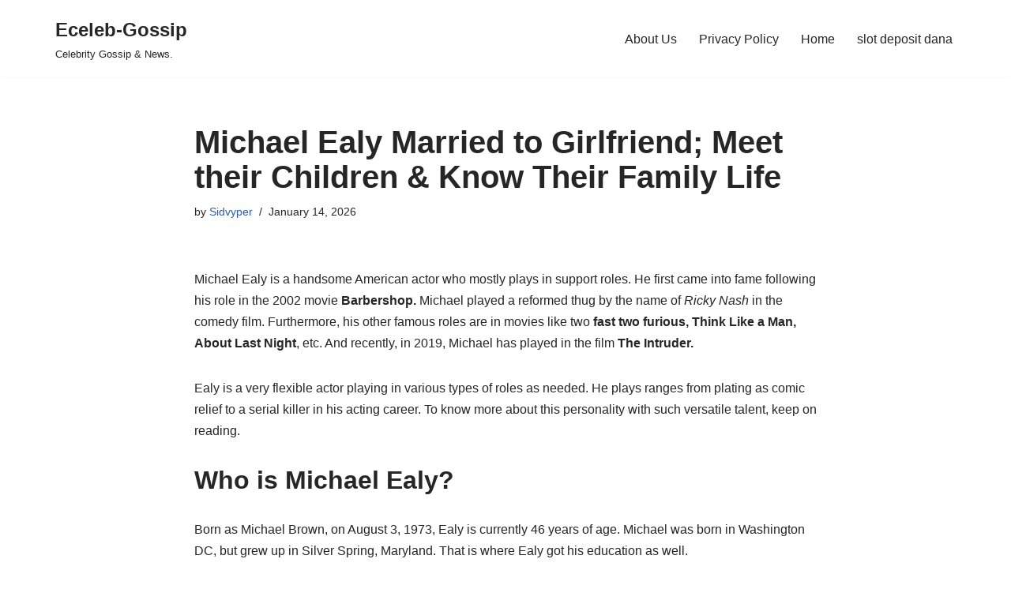

--- FILE ---
content_type: text/html; charset=utf-8
request_url: https://www.google.com/recaptcha/api2/aframe
body_size: 266
content:
<!DOCTYPE HTML><html><head><meta http-equiv="content-type" content="text/html; charset=UTF-8"></head><body><script nonce="Pc7s8OmPRG5DDoCvuEg9gA">/** Anti-fraud and anti-abuse applications only. See google.com/recaptcha */ try{var clients={'sodar':'https://pagead2.googlesyndication.com/pagead/sodar?'};window.addEventListener("message",function(a){try{if(a.source===window.parent){var b=JSON.parse(a.data);var c=clients[b['id']];if(c){var d=document.createElement('img');d.src=c+b['params']+'&rc='+(localStorage.getItem("rc::a")?sessionStorage.getItem("rc::b"):"");window.document.body.appendChild(d);sessionStorage.setItem("rc::e",parseInt(sessionStorage.getItem("rc::e")||0)+1);localStorage.setItem("rc::h",'1768848753177');}}}catch(b){}});window.parent.postMessage("_grecaptcha_ready", "*");}catch(b){}</script></body></html>